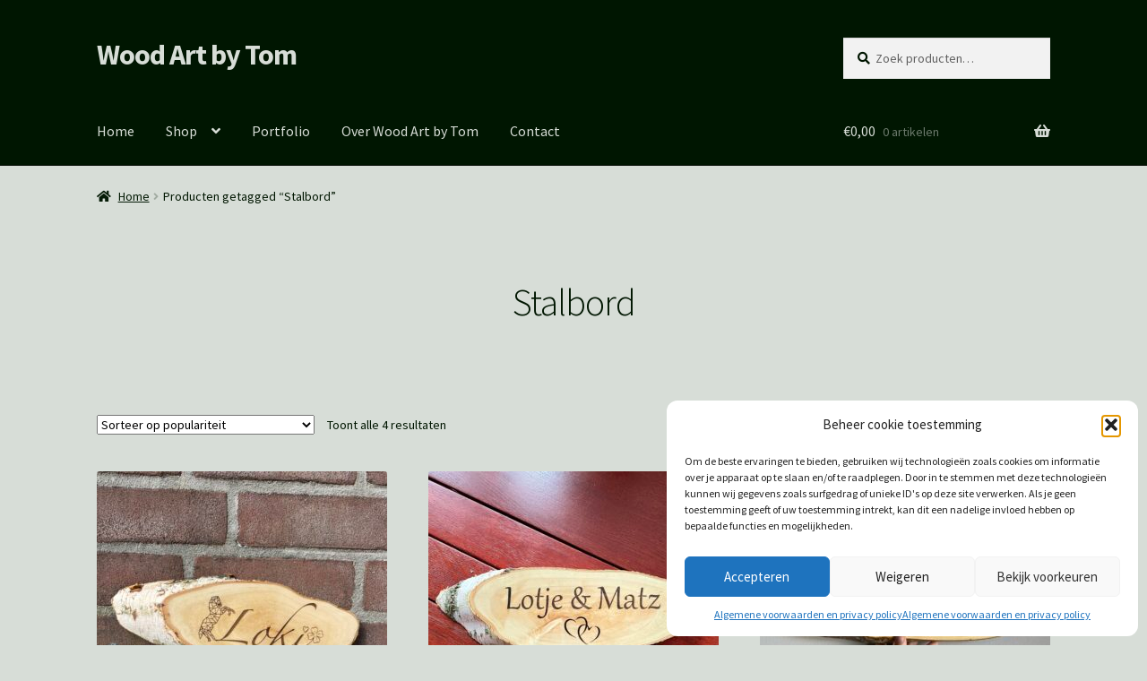

--- FILE ---
content_type: text/css
request_url: https://www.woodartbytom.nl/wp-content/themes/storefront-child/style.css?ver=1.0.0
body_size: 258
content:
/*
 Theme Name:   Storefront
 Theme URI:    https://woocommerce.com/storefront/#
 Description:  storefront Child Theme
 Author:       Tom van den Berg
 Author URI:   
 Template:     storefront
 Version:      1.0.0
 Tags:         plaats, hier, jouw, tags, gescheiden, door, kommas
 Text Domain:  storefront-child
*/

/* =Eigen CSS hier beneden plaatsen
-------------------------------------------------------------- */

/* afstanden in de footer aanpassen
*/
.site-footer {
	padding-top: 10px;
	padding-bottom: 5px;
}
.site-info {
	padding-top: 0px;
	padding-bottom: 5px;
}
.footer-widgets {
	padding-top: 10px;
	padding-bottom: 0px;
}
/*onder de titels van de footer widgets*/
.widget .widget-title, .widget .widgettitle {
	padding-bottom: 0px;
}
/* afstanden bij product rond keuzevelden aanpassen
*/
/*onder de productprijs*/
.single-product div.product form.cart {
	padding: 0px;
}
/*onder de geselecteerde prijs*/
.single-product div.product .single_variation .price {
	margin: 0px;
}